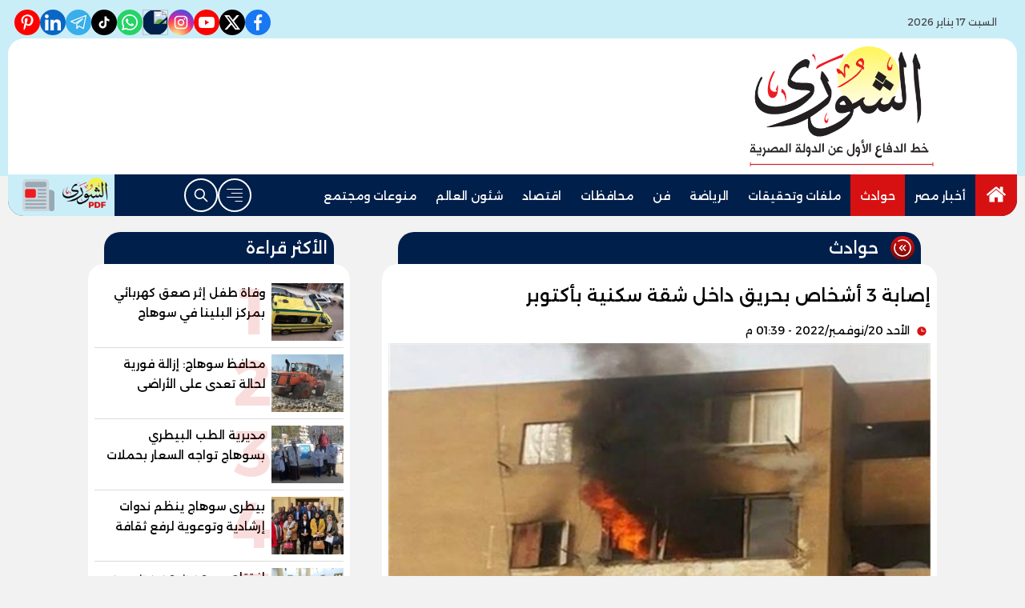

--- FILE ---
content_type: text/html; charset=utf-8
request_url: https://www.alshouranews.com/1974494/%d8%a5%d8%b5%d8%a7%d8%a8%d8%a9-3-%d8%a3%d8%b4%d8%ae%d8%a7%d8%b5-%d8%a8%d8%ad%d8%b1%d9%8a%d9%82-%d8%af%d8%a7%d8%ae%d9%84-%d8%b4%d9%82%d8%a9-%d8%b3%d9%83%d9%86%d9%8a%d8%a9-%d8%a8%d8%a3%d9%83%d8%aa%d9%88%d8%a8%d8%b1
body_size: 11050
content:

 <!DOCTYPE html>
<html dir="rtl" lang="ar-eg">
<!-- 
DEVELOPED BY SYNC 2023 - www.synceg.com
-->
<head><meta http-equiv="Content-Type" content="text/html; charset=utf-8" /><meta http-equiv="X-UA-Compatible" content="IE=edge" /><meta charset="UTF-8">
    

<title>إصابة 3 أشخاص بحريق داخل شقة سكنية بأكتوبر  | الشورى</title>
<meta name="description" content="تمكنت قوات الحماية المدنية بالجيزة من إخماد حريق اندلع داخل شقة سكنية وإصابة 3 أشخاص بمنطقة أكتوبر تلقىاللوا" />
<meta itemprop="image" content="http://www.alshouranews.com/UploadCache/libfiles/17/5/600x338o/130.jpg" />
<meta itemprop="name" content="إصابة 3 أشخاص بحريق داخل شقة سكنية بأكتوبر " />
<meta itemprop="description" content="تمكنت قوات الحماية المدنية بالجيزة من إخماد حريق اندلع داخل شقة سكنية وإصابة 3 أشخاص بمنطقة أكتوبر تلقىاللوا" />

<meta property="og:title" content="إصابة 3 أشخاص بحريق داخل شقة سكنية بأكتوبر  | الشورى" />
<meta property="og:type" content="article" />
<meta property="og:url" content="http://www.alshouranews.com/1974494" />
<meta property="og:image" content="http://www.alshouranews.com/UploadCache/libfiles/17/5/600x338o/130.jpg" />
<meta property="og:description" content="تمكنت قوات الحماية المدنية بالجيزة من إخماد حريق اندلع داخل شقة سكنية وإصابة 3 أشخاص بمنطقة أكتوبر تلقىاللوا" />


<meta property="article:section" content="حوادث" />
<meta property="article:published_time" content="2022-11-20T13:39:08Z" />
<meta property="article:modified_time" content="2022-11-20T13:39:08Z" />
<meta property="og:updated_time" content="2022-11-20T13:39:08Z" />

    <link rel="canonical" href="https://www.alshouranews.com/1974494" />

    <script type="application/ld+json">
{
  "@context": "https://schema.org",
  "@type": "NewsArticle",
  "mainEntityOfPage": {
    "@type": "WebPage",
    "@id": "http://www.alshouranews.com/1974494"
  },
  "headline": "إصابة 3 أشخاص بحريق داخل شقة سكنية بأكتوبر ",
  "description": "تمكنت قوات الحماية المدنية بالجيزة من إخماد حريق اندلع داخل شقة سكنية وإصابة 3 أشخاص بمنطقة أكتوبر تلقىاللوا",
  "image": "http://www.alshouranews.com/UploadCache/libfiles/17/5/600x338o/130.jpg",  
           
          "author": {
    "@type": "Organization",
    "name": "الشورى"
  },  
        
  "publisher": {
    "@type": "Organization",
    "name": "الشورى",
    "logo": {
      "@type": "ImageObject",
      "url": "http://www.alshouranews.com//themes/alshora/assets/images/logo.png"
    }
  },
  "datePublished": "2022-11-20T13:39:08Z",
  "dateModified": "2022-11-20T13:39:08Z"
}
</script>

  
    <meta name="viewport" content="width=device-width, initial-scale=1.0">
    <link rel="preconnect" href="https://www.google-analytics.com" crossorigin="">
    <link rel="preconnect" href="https://www.googletagmanager.com" crossorigin="">
    <link rel="preconnect" href="https://www.gstatic.com" crossorigin="">
    <link rel="preconnect" href="https://fonts.gstatic.com" crossorigin="">
    <link rel="preconnect" href="https://fonts.googleapis.com" crossorigin="">
    <link rel="preconnect" href="https://www.google.com" crossorigin="">
    <link rel="preconnect" href="https://www.facebook.com" crossorigin="">
    <link rel="preconnect" href="https://www.twitter.com" crossorigin="">
    <link rel="preconnect" href="https://www.youtube.com" crossorigin="">
 
    <link rel="preconnect" href="https://cdnjs.cloudflare.com" crossorigin="">
    
<link rel="preload stylesheet"
    href="https://fonts.googleapis.com/css2?family=Alexandria:wght@100..900&display=swap"
    as="style">
    <link rel="preload stylesheet" href="/themes/alshora/assets/css/main.css?r=2.1.5" as="style">
    <link rel="preload" href="/themes/alshora/assets/js/lazysizes.min.js" as="script">

 

    <link rel="apple-touch-icon" sizes="57x57" href="/apple-icon-57x57.png?r=1.1">
    <link rel="apple-touch-icon" sizes="60x60" href="/apple-icon-60x60.png?r=1.1">
    <link rel="apple-touch-icon" sizes="72x72" href="/apple-icon-72x72.png?r=1.1">
    <link rel="apple-touch-icon" sizes="76x76" href="/apple-icon-76x76.png?r=1.1">
    <link rel="apple-touch-icon" sizes="114x114" href="/apple-icon-114x114.png?r=1.1">
    <link rel="apple-touch-icon" sizes="120x120" href="/apple-icon-120x120.png?r=1.1">
    <link rel="apple-touch-icon" sizes="144x144" href="/apple-icon-144x144.png?r=1.1">
    <link rel="apple-touch-icon" sizes="152x152" href="/apple-icon-152x152.png?r=1.1">
    <link rel="apple-touch-icon" sizes="180x180" href="/apple-icon-180x180.png?r=1.1">
    <link rel="icon" type="image/png" sizes="192x192" href="/android-icon-192x192.png?r=1.1">
    <link rel="icon" type="image/png" sizes="32x32" href="/favicon-32x32.png?r=1.1">
    <link rel="icon" type="image/png" sizes="96x96" href="/favicon-96x96.png?r=1.1">
    <link rel="icon" type="image/png" sizes="16x16" href="/favicon-16x16.png?r=1.1">
    <link rel="manifest" href="/manifest.json">
    <meta name="msapplication-TileColor" content="#f3b433">
    <meta name="msapplication-TileImage" content="/ms-icon-144x144.png?r=1.1">
    <meta name="theme-color" content="#1650A3">
    <meta property="og:site_name" content="الشورى"/>
<meta property="fb:app_id" content="https://nabd.com/source/1453-7f6f3b/%D8%B5%D8%AD%D9%8A%D9%81%D8%A9+%D8%A7%D9%84%D8%B4%D9%88%D8%B1%D9%89"/>
    <meta name="twitter:card" content="summary_large_image">
<meta name="twitter:creator" content="@ ">
 

  
      
   <script type="text/javascript" src="/themes/alshora/assets/js/lazysizes.min.js" async></script>

   

 <link
  rel="stylesheet"
  href="https://cdn.jsdelivr.net/npm/swiper@11/swiper-bundle.min.css"
/>

<script   src="https://cdn.jsdelivr.net/npm/swiper@11/swiper-bundle.min.js"></script>
 

     <style>
         header .md .logo-plc a {
    height: 150px !important;
}
         @media (min-width: 1200px) {
    .container-xl, .container-lg, .container-md, .container-sm, .container {
        max-width: 1100px !important;
    }
}

         @media (min-width: 1100px) {
    header .md {
        flex-direction: row;
        justify-content: space-evenly;
    }

    header .md .content-area {
        min-width:728px;
    }
}
         span.close .icon {
             width: 24px;
             height:24px;
         }
         .nav-mobile a.btn{
             padding:0 !important;
         }

                  .nav-mobile a.btn .icon {
                      fill:#fff!important;
                      color:#fff!important;
                  }
         [data-pushbar-id] .nav{
             height: calc(100% - 250px) !important;
         }
         [data-pushbar-id] .title a {
             width: 100px;
         }
         [data-pushbar-direction=left]{
             width: 320px !important;
             padding:0 !important;
             background:#fff;
         }

           [data-pushbar-direction=left] .title .close{
             left: auto !important;
             right: 10px;
         }
         .breaking-swiper {
             background:var(--color-secondary) !important;
             margin-bottom:20px;
         }

         .breaking-swiper .cont {
             width: 100%;
         }
         .breaking-swiper .close .icon{
             color:#fff !important;
             fill:#fff !important;
         }
         iframe {
             margin-bottom:20px;
         }
         header.sticky .nav-wrap .logo-area a {
    width: auto !important;
} 
      
                       
                      
       .nav-item.active {
             background: var(--color-secondary);
         }
 .nav-item.active a {
            color:#fff !important;
        }


         header .nav-wrap .nav .nav-link {
 
    font-weight: 500;
    line-height: 42px;
}
         header{
             margin-bottom:10px;
         }
         .admin-mobile {
             justify-content:space-evenly;
         }
         .card:hover .img-cont img {
             transform:scale(1.1);
         }
         .paragraph-list > a  ,  .paragraph-list > a *  ,  .paragraph-list p > a  ,  .paragraph-list p > a *{
             color:red !important;
         }
         .paragraph-list p ,.paragraph-list p strong     .paragraph-list p *{
              font-weight: 300 !important;
              
         }
header .nav-wrap .content-area {
                display:none;
            }
.nav-mobile {
    display:flex;
    justify-content: space-between;
    align-items:center;
    min-width:100%;
    padding:0 10px;
}

.nav-mobile  a.btn {
        color: var(--color-secondary);
    height: 42px;
    width: 42px;
    display: flex;
    justify-content: center;
    align-items: center;
    border-radius: 50%;
    transition: all .35s ease;
}
         @media(min-width:992px){

                 header .md .logo-plc {
        display: flex;
    }
header .nav-wrap .content-area {
                 display:flex;
                 min-width:100%;
             }
                header .nav-wrap .nav-mobile {
                   display:none;
               }
         }
 
   .admin {
       text-align:center;
   }
   
          .ncol .card.li    {
              margin-bottom:0;

              padding-top: 8px;
              padding-bottom: 8px;


          }

           .topstory .topstory-main .swiper-slide-active .card-body {
               opacity:1;
             
           }
          .topstory .topstory-main .card-body{
              opacity:0;
              transition: all 0.3s ease;
              animation-delay:  3s;

              
          }
          .ncol .card.li .card-body h3 {
              height: 74px !important;
          }
         header .nav-wrap .nav .nav-item:hover .nav-link{
             background: var(--color-secondary);
         }
         [data-pushbar-id] .title{
                 background: var(--color-primary-light);
    border-radius: 20px;
         }
       
         .video-section .title a:before{
             display:none;
         }

         .box .title h2{
             font-weight:500 !important;
         }

         .article-heading, .h1 , h1 {
             font-weight:500 !important;
         }
       .box  .title h2 .icon {
            width: 28px;
    height: 28px;
         }

       .card:not(.bg):hover .card-body h3{
           color:var(--color-secondary);

       }
       header .md .logo-plc a {
           height:100px;
       }
      footer .nav li.c1128 , footer .nav li.c1127   {
          display: none;
      }
     </style>
     
    
    
</head>
<body class="rtl">
        

      


<header class="sticky-element">
    <div class="top">
        <div class="container">
            <div class="date-time">
                  <svg class="icon">
                            <use xlink:href="/themes/alshora/assets/images/icons.svg#calendar"></use>
                        </svg>
                        السبت 17 يناير 2026
            </div>
                 
 
           <div class="social">
                <a class="fb"  href="https://www.facebook.com/ShouraNews" target="_blank" rel="noreferrer noopener nofollow"
                    title="  تابع    علي فيسبوك">
                    <span class="sr-only">facebook</span>
                    <svg class="icon">
                        <use xlink:href="/themes/alshora/assets/images/icons.svg#facebook"></use>
                    </svg>


                </a>
                <a  class="x" href="https://twitter.com/ShouraNews" target="_blank" rel="noreferrer noopener nofollow"
                    title="تابع    علي تويتر"><span class="sr-only">twitter</span>
                    <svg class="icon">
                        <use xlink:href="/themes/alshora/assets/images/icons.svg?#twitter-x"></use>
                    </svg>
                </a>
                <a class="yt"   href="https://youtube.com/@shouranews?feature" target="_blank" rel="noreferrer noopener nofollow"
                    title="قناة    علي يوتيوب"><span class="sr-only">youtube</span>

                    <svg class="icon">
                        <use xlink:href="/themes/alshora/assets/images/icons.svg#youtube"></use>
                    </svg></a>
                <a  class="ig"  href="https://www.instagram.com/alshoura_news" target="_blank" rel="noreferrer noopener nofollow"
                    title="تابع    علي انستاجرام"><span class="sr-only">instagram</span>
                    <svg class="icon">
                        <use xlink:href="/themes/alshora/assets/images/icons.svg#instagram"></use>
                    </svg></a>
                      <a  class="nbd"  href="https://nabd.com/source/1453-7f6f3b/%D8%B5%D8%AD%D9%8A%D9%81%D8%A9+%D8%A7%D9%84%D8%B4%D9%88%D8%B1%D9%89 " style="padding:0" target="_blank" rel="noreferrer noopener nofollow"
                    title="nabd"><span class="sr-only"> nabd</span>
                          <img src="https://nabd.com/assets/img/og.jpg" style="border-radius:50%; width: 100%; height: 100%; " loading="lazy" />
                    </a>
                          <a class="wa" href="https://whatsapp.com/channel/0029Vap1z6R8Pgs8zGLnFz0T" target="_blank" rel="noreferrer noopener   nofollow" title="whatsapp  ">
                              <span class="sr-only">whatsapp</span>
                            <svg class="icon">
                        <use xlink:href="/themes/alshora/assets/images/icons.svg#whatsapp"></use>
                    </svg>
                            </a> 
               
               <a class="tt" href="https://www.tiktok.com/@alshoura_egypt" target="_blank" rel="noreferrer noopener   nofollow" title="tiktok  ">
                              <span class="sr-only">tiktok</span>
                            <svg class="icon">
                        <use xlink:href="/themes/alshora/assets/images/icons.svg#tiktok"></use>
                    </svg>
                            </a>   <a class="tg" href="https://t.me/ELSHOURAEgypt" target="_blank" rel="noreferrer noopener   nofollow" title="telegram  ">
                              <span class="sr-only">telegram</span>
                            <svg class="icon">
                        <use xlink:href="/themes/alshora/assets/images/icons.svg#telegram"></use>
                    </svg>
                            </a>
               
               <a class="in" href="https://www.linkedin.com/in/%D8%AC%D8%B1%D9%8A%D8%AF%D8%A9-%D8%A7%D9%84%D8%B4%D9%88%D8%B1%D9%89-elshoura-news-7729742a6/" target="_blank" 
                                rel="noreferrer noopener   nofollow" title="linkedin  ">
                              <span class="sr-only">linkedin</span>
                            <svg class="icon">
                        <use xlink:href="/themes/alshora/assets/images/icons.svg#linkedin"></use>
                    </svg>
                            </a>     
               <a class="yt" href="https://www.pinterest.com/shouranews/" target="_blank" 
                                rel="noreferrer noopener   nofollow" title="pinterest  ">
                              <span class="sr-only">pinterest</span>
                          
 <svg xmlns="http://www.w3.org/2000/svg" width="384" height="512" viewBox="0 0 384 512">
	<path fill="currentColor" d="M204 6.5C101.4 6.5 0 74.9 0 185.6C0 256 39.6 296 63.6 296c9.9 0 15.6-27.6 15.6-35.4c0-9.3-23.7-29.1-23.7-67.8c0-80.4 61.2-137.4 140.4-137.4c68.1 0 118.5 38.7 118.5 109.8c0 53.1-21.3 152.7-90.3 152.7c-24.9 0-46.2-18-46.2-43.8c0-37.8 26.4-74.4 26.4-113.4c0-66.2-93.9-54.2-93.9 25.8c0 16.8 2.1 35.4 9.6 50.7c-13.8 59.4-42 147.9-42 209.1c0 18.9 2.7 37.5 4.5 56.4c3.4 3.8 1.7 3.4 6.9 1.5c50.4-69 48.6-82.5 71.4-172.8c12.3 23.4 44.1 36 69.3 36c106.2 0 153.9-103.5 153.9-196.8C384 71.3 298.2 6.5 204 6.5" />
</svg>
                            </a>
             
            </div>
        </div>
    </div>
<div class="container">
    <div class="md">

        
            
			
			
             <div class="logo-plc">
                      
                <a href="/" title="الشورى">
                    <img src="/themes/alshora/assets/images/logo-2.png" width="173" height="60" alt="الشورى">
                </a>
 

               
            </div>
            	<div class="content-area">
                       
                    </div>
        </div>
    </div>
    <div class="nav-cont">
    <div class="container">
        <div class="nav-wrap">
                <div class="nav-mobile"> <a href="#" class="btn btn-outline" title="menu" rel="noopener nofollo" data-pushbar-target="right">
                        <span class="sr-only"></span>
                      <svg class="icon">
                            <use xlink:href="/themes/alshora/assets/images/icons.svg#right-align"></use>
                        </svg>

                    </a>
            <div class="logo-area">
                <a href="/" title="الشورى">
                    <img src="/themes/alshora/assets/images/logo-2.png" width="173" height="60" alt="الشورى">
                </a>
            </div>

              
                       <a href="#" class="btn btn-outline btn-search" title="search" rel="noopener nofollo"><span class="sr-only"></span>
                             <svg class="icon">
               <use xlink:href="/themes/alshora/assets/images/icons.svg#search2" ></use>
                        </svg>
                           </a>
                </div>
            <div class="content-area">
            
                  

        
            <ul class="nav ">
                <li class="nav-item c0 active" >
                            <a class="nav-link" href="/">
                                  <svg class="icon" style="width: 28px;
    height: 24px;
    color: #fff;
    fill: #fff;
    margin-top: 7px;">
               <use xlink:href="/themes/alshora/assets/images/icons.svg#home" ></use>
                        </svg>
                            </a>
                        </li>
                  
                        <li class="nav-item  c105" >
                            <a class="nav-link" href="/category/105">أخبار مصر</a>
                        </li>

                  



                   
                        
                        <li class="nav-item  c107" >
                            <a class="nav-link" href="/category/107">حوادث</a>
                        </li>

                  



                   
                        
                        <li class="nav-item  c108" >
                            <a class="nav-link" href="/category/108">ملفات وتحقيقات</a>
                        </li>

                  



                   
                        
                        <li class="nav-item  c111" >
                            <a class="nav-link" href="/category/111">الرياضة</a>
                        </li>

                  



                   
                        
                        <li class="nav-item  c112" >
                            <a class="nav-link" href="/category/112">فن</a>
                        </li>

                  



                   
                        
                        <li class="nav-item  c109" >
                            <a class="nav-link" href="/category/109">محافظات</a>
                        </li>

                  



                   
                        
                        <li class="nav-item  c110" >
                            <a class="nav-link" href="/category/110">اقتصاد</a>
                        </li>

                  



                   
                        
                        <li class="nav-item  c115" >
                            <a class="nav-link" href="/category/115">شئون العالم</a>
                        </li>

                  



                   
                        
                        <li class="nav-item  c122" >
                            <a class="nav-link" href="/category/122">منوعات ومجتمع</a>
                        </li>

                  



                   
                        


                </ul>
           
                <!--<Nav>-->
                <div class="btns">
                    <a href="#" class="btn btn-outline" title="menu" rel="noopener nofollo" data-pushbar-target="right">
                        <span class="sr-only"></span>
                     <svg class="icon">
                            <use xlink:href="/themes/alshora/assets/images/icons.svg#right-align"></use>
                        </svg>

                    </a>
                    <a href="#" class="btn btn-outline btn-search" title="search" rel="noopener nofollo"><span class="sr-only"></span>
                             <svg class="icon">
                            <use xlink:href="/themes/alshora/assets/images/icons.svg#search2" ></use>
                        </svg>
                           </a>



                </div>
                	<a class="btn-pdf" href="#" title="الشوري  PDF " rel="noopener nofollo" data-pushbar-target="left">
						<img src="/themes/alshora/assets/images/logo-pdf.png?r=1" alt=" الشوري  PDF">
	
						<svg class="icon">
							<use xlink:href="/themes/alshora/assets/images/icons.svg?#twemoji--newspaper" />
						</svg>
					</a>
                <!--<Social_follow>-->
            </div>
        </div>
    </div>
        </div>
</header>


		


 
 
 
 
<div class="container">

          


<div class="searchInline" id="searchInline" >
    <form id="search-form" action="/search/term" autocomplete="off">
        <label for="search"> البحث</label>
        <input type="search" id="search" name="w" value="" aria-label="search" placeholder="  إكتب كلمة البحث هنا" />
        <div class="btns">
            <button type="submit" class="btn btn-primary" aria-label="search"> <svg class="icon">
                    <use xlink:href="/themes/alshora/assets/images/icons.svg#magnifying-glass"></use>
                </svg> </button>
            <button type="button" class="btn cls btn-primary" aria-label="close search" onclick="openSearch()"> <svg
                    class="icon">
                    <use xlink:href="/themes/alshora/assets/images/icons.svg#cancel"></use>
                </svg></button>
        </div>
    </form>

</div>



 </div>
 
<div class="container">
    <div class="sponser-cont">
        <div class="stick stickRight sticky-element">
            <div class="sponser">
              
               
        </div>
        </div>
        <div class="stick stickLeft sticky-element">
            <div class="sponser">
                 
            </div>
        </div>
    </div>


      
</div>

 


    
   
  


   


    
     


  


   
   
    



 
<link rel="preload image" href="/UploadCache/libfiles/17/5/600x338o/130.jpg" as="image">
 

 <style>
   .paragraph-list figcaption {
       font-size:11px;
       text-align:center;
       background:#f2f2f2;
   }

 
 </style>
<main>
    <div id="fb-root"></div>



    <div class="container">




 

        <div class="row">


            <div class="col-xl-8 ">
                    

                <div class="box news-post post">

                    <div class="title">
                        <a href="https://www.alshouranews.com/category/107">

                              <span class="icon-cont">
				<svg class="icon">
					<use xlink:href="/themes/alshora/assets/images/icons.svg?#solar--round-double-alt-arrow-left-broken"></use>
				</svg>
			</span>
                            <h2>
حوادث
                            </h2>
                        </a>
                    </div>
                    <article class="cont">
                          


                        


                        

              
                                        <h1 class="article-heading"> 

                                            إصابة 3 أشخاص بحريق داخل شقة سكنية بأكتوبر 
            
                                        </h1>
                        
                                
                                <div class="writer" rel="author">

                                    
                                </div>
                                


                                            <time class="article-prublish-time">
                                    <svg class="icon">
                                        <use xlink:href="/themes/alshora/assets/images/icons.svg#clock-fill"></use>
                                    </svg>
 
                                    الأحد 20/نوفمبر/2022 - 01:39 م
                                    <span style="display: none">11/20/2022 1:39:08 PM </span>

                                </time>

                       

                        
                        <figure class="img-cont">
                            <img class="lazyload"
                                src="/themes/alshora/assets/images/no.jpg"
                              
                                data-src="/UploadCache/libfiles/17/5/800x450o/130.jpg"

                                alt="الشورى" />
                            <figcaption class="brief">
                                
                            </figcaption>
                        </figure>
                        




                        <div class="post-info">
                        



                            <div class="share-top">
                                
 
 


<div class="post-share social">
                        <button type="button" class="mobile-native btn btn-icon  share-native" aria-label="mobile native share-native">
                                <svg class="icon">
                                    <use xlink:href="/themes/alshora/assets/images/icons.svg#share" />
                                </svg>
                                    <span class="sr-only"> شارك</span>
                                 


                            </button>

                       <a class="fb fbshare" target="_blank" href="https://facebook.com" rel="noreferrer noopener nofollow" title="facebook share">
                                <svg class="icon">
                                    <use xlink:href="/themes/alshora/assets/images/icons.svg#facebook" />
                                </svg>
                            </a>
                            <a class="x twshare"
                               rel="noreferrer noopener nofollow"href="https://x.com"  title="twitter share" target="_blank">
                                <svg class="icon">
                                    <use xlink:href="/themes/alshora/assets/images/icons.svg#twitter-x" />
                                </svg>
                            </a>

                            <a class="wa whatsapp"
                               rel="noreferrer noopener nofollow"  href="https://whatsapp.com" title="whatsapp share">
                                <svg class="icon">
                                    <use xlink:href="/themes/alshora/assets/images/icons.svg#whatsapp" />
                                </svg>
                            </a>  
    <a class="tg telegram"
                               rel="noreferrer noopener nofollow"  href="https://telegram.com" title="viber share">
                                <svg class="icon">
                                    <use xlink:href="/themes/alshora/assets/images/icons.svg#telegram" />
                                </svg>
                            </a>
                      <a class="url" href="javascript:void(0)" onclick="copyurl()" rel="noreferrer noopener nofollow" title="whatsapp">
        <svg class="icon">
            <use xlink:href="/themes/alshora/assets/images/icons.svg#url" />
        </svg>
    </a>
                        

                
                     
                 </div>
                            </div>
                        </div>


                        
                        



                        






                        <div class="paragraph-list">


                            <p><strong><span><span><span><span dir="RTL" lang="AR-SA">تمكنت قوات الحماية المدنية بالجيزة، من إخماد حريق اندلع داخل شقة سكنية وإصابة 3 أشخاص بمنطقة أكتوبر، تلقىاللواء هشام أبو النصر - مساعد وزير الداخلية لقطاع أمن الجيزة إخطارا بالواقعة وتتحرر&nbsp; محضر بالواقعة وتولت النيابة العامة التحقيقات</span>.</span></span></span></strong></p><p><strong><span><span><span><span dir="RTL" lang="AR-SA">تلقت غرفة عمليات الحماية المدنية بالجيزة إخطارًا من شرطة النجدة يفيد تصاعد أدخنة كثيفة يتبعها ألسنة اللهب من داخل شقة سكنية في منطقة كرداسة، ودفع اللواء جابر بهاء - مدير الحماية المدنية بالجيزة بقوات الدفاع المدني مدعومين بـ2 سيارات إطفاء بقيادة نائبه اللواء علاء خلوصي</span>.</span></span></span></strong></p><p><strong><span><span><span><span dir="RTL" lang="AR-SA">وتبين بإجراء التحريات، أن الحريق وقع داخل شقة سكنية بمنطقة هرم سيتي خلف مدينه الانتاج الإعلامي حدائق اكتوبر ، واسفر الحريق عن اصابة 3 أشخاص وتم نقلهم الي مستشفى زايد وفرضت القوات كردونًا أمنيًا بمحيط الحريق لمنع امتداد النيران إلى باقي العقارات المجاورات، وحاصروا مصدر النيران، وتمكنوا من السيطرة على الحريق دون إصابات، تم تحرير محضر بالواقعة وتولت النيابة التحقيقات</span>. &nbsp;</span></span></span></strong></p>







                            
                        </div>


                       
                            







                        <div class="share-btm">
                            
 
 


<div class="post-share social">
                        <button type="button" class="mobile-native btn btn-icon  share-native" aria-label="mobile native share-native">
                                <svg class="icon">
                                    <use xlink:href="/themes/alshora/assets/images/icons.svg#share" />
                                </svg>
                                    <span class="sr-only"> شارك</span>
                                 


                            </button>

                       <a class="fb fbshare" target="_blank" href="https://facebook.com" rel="noreferrer noopener nofollow" title="facebook share">
                                <svg class="icon">
                                    <use xlink:href="/themes/alshora/assets/images/icons.svg#facebook" />
                                </svg>
                            </a>
                            <a class="x twshare"
                               rel="noreferrer noopener nofollow"href="https://x.com"  title="twitter share" target="_blank">
                                <svg class="icon">
                                    <use xlink:href="/themes/alshora/assets/images/icons.svg#twitter-x" />
                                </svg>
                            </a>

                            <a class="wa whatsapp"
                               rel="noreferrer noopener nofollow"  href="https://whatsapp.com" title="whatsapp share">
                                <svg class="icon">
                                    <use xlink:href="/themes/alshora/assets/images/icons.svg#whatsapp" />
                                </svg>
                            </a>  
    <a class="tg telegram"
                               rel="noreferrer noopener nofollow"  href="https://telegram.com" title="viber share">
                                <svg class="icon">
                                    <use xlink:href="/themes/alshora/assets/images/icons.svg#telegram" />
                                </svg>
                            </a>
                      <a class="url" href="javascript:void(0)" onclick="copyurl()" rel="noreferrer noopener nofollow" title="whatsapp">
        <svg class="icon">
            <use xlink:href="/themes/alshora/assets/images/icons.svg#url" />
        </svg>
    </a>
                        

                
                     
                 </div>
                        </div>

                       



                        
                            <ul class="keywords">
                                
                                <li><a class="btn btn-outline-primary" href="/keyword/180">الداخلية</a> </li>
                                
                                <li><a class="btn btn-outline-primary" href="/keyword/208">الجيزة</a> </li>
                                
                                <li><a class="btn btn-outline-primary" href="/keyword/316">شرطة</a> </li>
                                
                                <li><a class="btn btn-outline-primary" href="/keyword/368">حريق</a> </li>
                                
                                <li><a class="btn btn-outline-primary" href="/keyword/1100">النيابة</a> </li>
                                
                                <li><a class="btn btn-outline-primary" href="/keyword/1312">الحماية المدنية</a> </li>
                                
                                <li><a class="btn btn-outline-primary" href="/keyword/1372">العقارات</a> </li>
                                
                            </ul>
                        


                    </article>

                                            
                </div> <!--- // news-post block --->

                
                



 

                


                

              
            </div>

            <aside class="col-xl-4">
               
 




<section class="box colTopRead  ">


    <div class="title">
        <a href="/" title="">
             <h2> 
                            الأكثر قراءة</h2> 
      </a>
    </div>
            
        
                  
                  <div class="cont">
 
                      <div class="row">
                           
                                  <div class="col-xl-12  col-md-6">
                                          <div class="card   li  ">
                        <a href="/2005971">
                           <div class="img-cont">
                                  
                              <img class="lazyload" src="/themes/alshora/assets/images/no.jpg" data-src="/UploadCache/libfiles/21/5/600x338o/204.jpg" alt="" />
                           </div>
                      
                              <div class="card-body">
                        <div class="icon-cont">1</div>
                                 <h3>   وفاة طفل إثر صعق كهربائي بمركز البلينا في سوهاج 
                                 </h3>
                              </div>
                     
                        </a>
                     </div>

                                      </div>
                          
                                  <div class="col-xl-12  col-md-6">
                                          <div class="card   li  ">
                        <a href="/2005972">
                           <div class="img-cont">
                                  
                              <img class="lazyload" src="/themes/alshora/assets/images/no.jpg" data-src="/UploadCache/libfiles/21/5/600x338o/205.jpg" alt="" />
                           </div>
                      
                              <div class="card-body">
                        <div class="icon-cont">2</div>
                                 <h3>   محافظ سوهاج: إزالة فورية لحالة تعدى على الأراضى الزراعية بقرية نيده 
                                 </h3>
                              </div>
                     
                        </a>
                     </div>

                                      </div>
                          
                                  <div class="col-xl-12  col-md-6">
                                          <div class="card   li  ">
                        <a href="/2005978">
                           <div class="img-cont">
                                  
                              <img class="lazyload" src="/themes/alshora/assets/images/no.jpg" data-src="/UploadCache/libfiles/21/5/600x338o/218.jpg" alt="" />
                           </div>
                      
                              <div class="card-body">
                        <div class="icon-cont">3</div>
                                 <h3>   مديرية الطب البيطري بسوهاج تواجه السعار بحملات تحصين شاملة لكلاب الشوارع 
                                 </h3>
                              </div>
                     
                        </a>
                     </div>

                                      </div>
                          
                                  <div class="col-xl-12  col-md-6">
                                          <div class="card   li  ">
                        <a href="/2005979">
                           <div class="img-cont">
                                  
                              <img class="lazyload" src="/themes/alshora/assets/images/no.jpg" data-src="/UploadCache/libfiles/21/5/600x338o/223.jpg" alt="" />
                           </div>
                      
                              <div class="card-body">
                        <div class="icon-cont">4</div>
                                 <h3>   بيطرى سوهاج ينظم ندوات إرشادية وتوعوية لرفع ثقافة المواطنين 
                                 </h3>
                              </div>
                     
                        </a>
                     </div>

                                      </div>
                          
                                  <div class="col-xl-12  col-md-6">
                                          <div class="card   li  ">
                        <a href="/2005977">
                           <div class="img-cont">
                                  
                              <img class="lazyload" src="/themes/alshora/assets/images/no.jpg" data-src="/UploadCache/libfiles/21/5/600x338o/213.jpg" alt="" />
                           </div>
                      
                              <div class="card-body">
                        <div class="icon-cont">5</div>
                                 <h3>   افتتاح مسجدين جديدين بعد الإحلال والتجديد بسوهاج 
                                 </h3>
                              </div>
                     
                        </a>
                     </div>

                                      </div>
                             
                         
                      </div> 
                     
                     
                  </div>
                  </section>
                  
                  
                  
                
   







   
               
       

               

     

 


    



         











 
   



 



            </aside>






        </div>
    </div>
</main>

<script type="text/javascript">
    var url = "http://www.alshouranews.com/1974494";
    var title = "إصابة 3 أشخاص بحريق داخل شقة سكنية بأكتوبر ";
    var desc = '';
</script>


 
 
 <div id="snackbar">
  
       <svg class="icon">
                                    <use xlink:href="/themes/alshora/assets/images/icons.svg#verified" />
                                </svg>
   تم نسخ الرابط

</div>

<style>
    #snackbar {
  visibility: hidden;
  min-width: 250px;
  margin-left: -125px;
  background-color: forestgreen;
  color: #fff;
  text-align: center;
  border-radius: 2px;
  padding: 16px;
  position: fixed;
  z-index: 1;
  left: 50%;
    top: 60px;
  font-size: 17px;
  border-radius:10px;
  fill : #fff;
}

#snackbar.show {
  visibility: visible;
  -webkit-animation: fadein 0.5s, fadeout 0.5s 2.5s;
  animation: fadein 0.5s, fadeout 0.5s 2.5s;
}

@-webkit-keyframes fadein {
  from {top: 0; opacity: 0;} 
  to {top: 60px; opacity: 1;}
}

@keyframes fadein {
  from {top: 0; opacity: 0;}
  to {top: 60px; opacity: 1;}
}

@-webkit-keyframes fadeout {
  from {top: 60px; opacity: 1;} 
  to {top: 0; opacity: 0;}
}

@keyframes fadeout {
  from {top: 60px; opacity: 1;}
  to {top: 0; opacity: 0;}
}

</style>
<script>


    async function copyurl() {

        var urlBtn = document.querySelectorAll('.url');
        var x = document.getElementById("snackbar");
        try {
            await navigator.clipboard.writeText(window.location.href);
            for (var i = 0; i < urlBtn.length; i++) {
                urlBtn[i].style.backgroundColor = "green";
            }
          
            x.className = "show";
            setTimeout(function () { x.className = x.className.replace("show", ""); }, 3000);

            console.log('Content copied to clipboard');
            /* Resolved - text copied to clipboard successfully */
        } catch (err) {
            console.error('Failed to copy: ', err);
            /* Rejected - text failed to copy to the clipboard */
        }
    }
    document.addEventListener('DOMContentLoaded', function () {


        



        var urls = document.querySelectorAll('.paragraph-list a');

        for (var i = 0; i < urls.length; i++) {

            urls[i].setAttribute('target', '_blank');
        }

    });
</script>

<script>


    var fbBtn = document.getElementsByClassName("fbshare");
    var twBtn = document.getElementsByClassName("twshare");
    var waBtn = document.getElementsByClassName("whatsapp");
    var tgBtn = document.getElementsByClassName("telegram");
    var vibBtn = document.getElementsByClassName("viber");
    var mailBtn = document.getElementsByClassName("mail");

    for (var i = 0; i < fbBtn.length; i++) {
        fbBtn[i].href = "https://www.facebook.com/sharer/sharer.php?u=" + url;
    }

    for (var i = 0; i < twBtn.length; i++) {
        twBtn[i].href = 'https://twitter.com/intent/tweet?text=' + title + url;
    }

    for (var i = 0; i < waBtn.length; i++) {
        waBtn[i].href = "whatsapp://send?text=" + title + " " + url;
    }

    for (var i = 0; i < tgBtn.length; i++) {
        tgBtn[i].href = "https://telegram.me/share/url?url=" + url + "&text=" + title;
    }

    for (var i = 0; i < vibBtn.length; i++) {
        vibBtn[i].href = "viber://forward?text=" + title + " " + url;
    }

    for (var i = 0; i < mailBtn.length; i++) {
        mailBtn[i].href = 'mailto:?body=' + encodeURIComponent(url) + '%0A%0A' + encodeURIComponent(desc) +
            '&subject=' + encodeURIComponent(title) + '';
    }

    var NativeShareBtn = document.getElementsByClassName("share-native");
    for (var i = 0; i < NativeShareBtn.length; i++) {
        NativeShareBtn[i].addEventListener('click', function () {

            if (typeof navigator.share === 'undefined') {
                log("No share API available!");
            } else {
                navigator.share({
                    title: '' + title + '',
                    url: '' + url + '',
                    text: '' + desc + ''
                })

                    .then(function () {
                        log("Share success!");
                    })
                    .catch(function () {
                        log("Share failure!");
                    });
            }
        });



    }
</script>

<script type="text/javascript">
    replaceOembeds();

    function replaceOembeds() {
        var allEmbeds = document.getElementsByTagName("OEMBED");

        while (allEmbeds.length != 0) {
            replaceOembedWithHtml(allEmbeds[0], extractLinkFromOembed(allEmbeds[0]));
            allEmbeds = document.getElementsByTagName("OEMBED");
        }

        runYoutubeLazyLoad();


    }



    function replaceOembedWithHtml(element, sourceData) {
        if (sourceData.source.toLowerCase() === "youtube") {
            var html = '<div class="yt-embed"><div class="embed-wrap">' +
                '<div class="embed-container">' +
                '<div class="youtube" data-embed="' + sourceData.id + '">' +
                '<div class="play-button"> ' +
                '<svg class="icon"><use xlink:href="/themes/alshora/assets/images/icons.svg#youtube"></use></svg>' +
                '</div>' +
                '</div></div></div></div>';

            replaceElementWithHtml(element, html);
        } else if (sourceData.source.toLowerCase() === "instagram") {
            var html = '<div class="instagram-embed"><iframe class="lazyload" width="320" height="440" data-src="https://instagram.com/p/' + sourceData.id + '/embed" frameborder="0"></iframe></div>';

            replaceElementWithHtml(element, html);
        } else if (sourceData.source.toLowerCase() === "twitter") {
            var html = '<div class="tw-embed"><iframe border=0 frameborder=0 height=250 width=550 src="https://twitframe.com/show?url=' + encodeURI(sourceData.url) + '"></iframe></div>';
            replaceElementWithHtml(element, html);
        } else if (sourceData.source.toLowerCase() === "facebook") {
            
            loadfbApi();

            var html = '<div class="fb-embed"><div class="fb-video" data-href="' + sourceData.url + '" data-width="500" data-allowfullscreen="true" data-autoplay="true" data-show-captions="true"></div></div>'
            replaceElementWithHtml(element, html);
        } else {
            replaceElementWithHtml(element, "");
        }

    }

    function extractLinkFromOembed(element) {
        return getUrlSource(element.getAttribute("url"));
    }

    function getUrlSource(url) {
        var ytRegex = /http(?:s?):\/\/(?:www\.)?youtu(?:be\.com\/watch\?v=|\.be\/)([\w\-\_]*)(&(amp;)?‌​[\w\?‌​=]*)?/;
        var instaRegex = /(https?:\/\/www\.)?instagram\.com(\/p\/(\w+)\/?)/;
        var twitterRegex = /twitter\.com\/.*\/status(?:es)?\/([^\/\?]+)/;
        var fbRegex = /^https?:\/\/www\.facebook\.com.*\/(video(s)?|watch|story|posts)(\.php?|\/).+$/;

        if (ytRegex.test(url)) {
            return {
                source: "Youtube",
                url: url,
                id: ytRegex.exec(url)[1]
            };
        }

        if (instaRegex.test(url)) {
            return {
                source: "Instagram",
                url: url,
                id: instaRegex.exec(url)[3]
            };
        }

        if (twitterRegex.test(url)) {
            return {
                source: "Twitter",
                url: url,
                id: twitterRegex.exec(url)[1]
            };
        }

        if (fbRegex.test(url)) {
            return {
                source: "Facebook",
                url: url,
                id: fbRegex.exec(url)[1]
            };
          
        }

        return {
            source: "Unknown",
            url: url,
            id: ""
        };
    }

    function replaceElementWithHtml(element, html) {
        var str = html;
        var Obj = element; //any element to be fully replaced
        if (Obj.outerHTML) { //if outerHTML is supported
            Obj.outerHTML = str; ///it's simple replacement of whole element with contents of str var
        } else { //if outerHTML is not supported, there is a weird but crossbrowsered trick
            var tmpObj = document.createElement("div");
            tmpObj.innerHTML = '<!--THIS DATA SHOULD BE REPLACED-->';
            ObjParent = Obj.parentNode; //Okey, element should be parented
            ObjParent.replaceChild(tmpObj, Obj); //here we placing our temporary data instead of our target, so we can find it then and replace it into whatever we want to replace to
            ObjParent.innerHTML = ObjParent.innerHTML.replace('<div><!--THIS DATA SHOULD BE REPLACED--></div>', str);
        }
    }
    function loadfbApi() {
        var js = document.createElement('script');
        js.src =
            'https://connect.facebook.net/en_US/sdk.js#xfbml=1&version=v3.2';
        document.body.appendChild(js);
    }
    function runYoutubeLazyLoad() {
        /// youtube lazyload
        var youtube = document.querySelectorAll(".youtube");

        for (var i = 0; i < youtube.length; i++) {

            var source = "https://img.youtube.com/vi/" + youtube[i].dataset.embed +
                "/0.jpg";

            var image = new Image();
            image.src = "/themes/alshora/assets/images/no.jpg";
            image.classList.add('lazyload');
            image.setAttribute("data-src", source);
            image.setAttribute("alt", "youtube");
            image.addEventListener("load", function () {
                youtube[i].appendChild(image);
            }(i));

            youtube[i].addEventListener("click", function () {

                var iframe = document.createElement("iframe");

                iframe.setAttribute("frameborder", "0");
                iframe.setAttribute("allowfullscreen", "");
                iframe.setAttribute("src", "https://www.youtube.com/embed/" + this.dataset
                    .embed + "?rel=0&showinfo=0&autoplay=1");

                this.innerHTML = "";
                this.appendChild(iframe);
            });
        };
    }
</script>
 







 
    
   
     




 
        

 <footer>
     <div class="container">
           
    
         <div class="top">
               <div class="container" style="    display: inherit;
    flex-direction: inherit;
    gap: 20px;
    justify-content: inherit;
    align-items: inherit;">
                      <div class="logo-area">
                <a href="/" class="logo" title="sitename"><img   src="/themes/alshora/assets/images/logo-2.png" alt="الشورى"
                        width="218" height="40" loading="lazy"></a>

                           </div>
                       
                              
           
 
           <div class="social">
                <a class="fb"  href="https://www.facebook.com/ShouraNews" target="_blank" rel="noreferrer noopener nofollow"
                    title="  تابع    علي فيسبوك">
                    <span class="sr-only">facebook</span>
                    <svg class="icon">
                        <use xlink:href="/themes/alshora/assets/images/icons.svg#facebook"></use>
                    </svg>


                </a>
                <a  class="x" href="https://twitter.com/ShouraNews" target="_blank" rel="noreferrer noopener nofollow"
                    title="تابع    علي تويتر"><span class="sr-only">twitter</span>
                    <svg class="icon">
                        <use xlink:href="/themes/alshora/assets/images/icons.svg?#twitter-x"></use>
                    </svg>
                </a>
                <a class="yt"   href="https://youtube.com/@shouranews?feature" target="_blank" rel="noreferrer noopener nofollow"
                    title="قناة    علي يوتيوب"><span class="sr-only">youtube</span>

                    <svg class="icon">
                        <use xlink:href="/themes/alshora/assets/images/icons.svg#youtube"></use>
                    </svg></a>
                <a  class="ig"  href="https://www.instagram.com/alshoura_news" target="_blank" rel="noreferrer noopener nofollow"
                    title="تابع    علي انستاجرام"><span class="sr-only">instagram</span>
                    <svg class="icon">
                        <use xlink:href="/themes/alshora/assets/images/icons.svg#instagram"></use>
                    </svg></a>
                      <a  class="nbd"  href="https://nabd.com/source/1453-7f6f3b/%D8%B5%D8%AD%D9%8A%D9%81%D8%A9+%D8%A7%D9%84%D8%B4%D9%88%D8%B1%D9%89 " style="padding:0" target="_blank" rel="noreferrer noopener nofollow"
                    title="nabd"><span class="sr-only"> nabd</span>
                          <img src="https://nabd.com/assets/img/og.jpg" style="border-radius:50%; width: 100%; height: 100%; " loading="lazy" />
                    </a>
                          <a class="wa" href="https://whatsapp.com/channel/0029Vap1z6R8Pgs8zGLnFz0T" target="_blank" rel="noreferrer noopener   nofollow" title="whatsapp  ">
                              <span class="sr-only">whatsapp</span>
                            <svg class="icon">
                        <use xlink:href="/themes/alshora/assets/images/icons.svg#whatsapp"></use>
                    </svg>
                            </a> 
               
               <a class="tt" href="https://www.tiktok.com/@alshoura_egypt" target="_blank" rel="noreferrer noopener   nofollow" title="tiktok  ">
                              <span class="sr-only">tiktok</span>
                            <svg class="icon">
                        <use xlink:href="/themes/alshora/assets/images/icons.svg#tiktok"></use>
                    </svg>
                            </a>   <a class="tg" href="https://t.me/ELSHOURAEgypt" target="_blank" rel="noreferrer noopener   nofollow" title="telegram  ">
                              <span class="sr-only">telegram</span>
                            <svg class="icon">
                        <use xlink:href="/themes/alshora/assets/images/icons.svg#telegram"></use>
                    </svg>
                            </a>
               
               <a class="in" href="https://www.linkedin.com/in/%D8%AC%D8%B1%D9%8A%D8%AF%D8%A9-%D8%A7%D9%84%D8%B4%D9%88%D8%B1%D9%89-elshoura-news-7729742a6/" target="_blank" 
                                rel="noreferrer noopener   nofollow" title="linkedin  ">
                              <span class="sr-only">linkedin</span>
                            <svg class="icon">
                        <use xlink:href="/themes/alshora/assets/images/icons.svg#linkedin"></use>
                    </svg>
                            </a>     
               <a class="yt" href="https://www.pinterest.com/shouranews/" target="_blank" 
                                rel="noreferrer noopener   nofollow" title="pinterest  ">
                              <span class="sr-only">pinterest</span>
                          
 <svg xmlns="http://www.w3.org/2000/svg" width="384" height="512" viewBox="0 0 384 512">
	<path fill="currentColor" d="M204 6.5C101.4 6.5 0 74.9 0 185.6C0 256 39.6 296 63.6 296c9.9 0 15.6-27.6 15.6-35.4c0-9.3-23.7-29.1-23.7-67.8c0-80.4 61.2-137.4 140.4-137.4c68.1 0 118.5 38.7 118.5 109.8c0 53.1-21.3 152.7-90.3 152.7c-24.9 0-46.2-18-46.2-43.8c0-37.8 26.4-74.4 26.4-113.4c0-66.2-93.9-54.2-93.9 25.8c0 16.8 2.1 35.4 9.6 50.7c-13.8 59.4-42 147.9-42 209.1c0 18.9 2.7 37.5 4.5 56.4c3.4 3.8 1.7 3.4 6.9 1.5c50.4-69 48.6-82.5 71.4-172.8c12.3 23.4 44.1 36 69.3 36c106.2 0 153.9-103.5 153.9-196.8C384 71.3 298.2 6.5 204 6.5" />
</svg>
                            </a>
             
            </div>
                     
           
         </div>
         </div>

           <div class="container">
            

        
            <ul class="nav ">
                <li class="nav-item">
                            <a class="nav-link" href="/">
                                الرئيسية
                            </a>
                        </li>
                  
                        <li class="nav-item  c105">
                            <a class="nav-link" href="/category/105">أخبار مصر</a>
                        </li>
                   
                        
                        <li class="nav-item  c107">
                            <a class="nav-link" href="/category/107">حوادث</a>
                        </li>
                   
                        
                        <li class="nav-item  c108">
                            <a class="nav-link" href="/category/108">ملفات وتحقيقات</a>
                        </li>
                   
                        
                        <li class="nav-item  c111">
                            <a class="nav-link" href="/category/111">الرياضة</a>
                        </li>
                   
                        
                        <li class="nav-item  c112">
                            <a class="nav-link" href="/category/112">فن</a>
                        </li>
                   
                        
                        <li class="nav-item  c109">
                            <a class="nav-link" href="/category/109">محافظات</a>
                        </li>
                   
                        
                        <li class="nav-item  c110">
                            <a class="nav-link" href="/category/110">اقتصاد</a>
                        </li>
                   
                        
                        <li class="nav-item  c115">
                            <a class="nav-link" href="/category/115">شئون العالم</a>
                        </li>
                   
                        
                        <li class="nav-item  c122">
                            <a class="nav-link" href="/category/122">منوعات ومجتمع</a>
                        </li>
                   
                        
                        <li class="nav-item  c116">
                            <a class="nav-link" href="/category/116">فيديو و توك شو</a>
                        </li>
                   
                        
                        <li class="nav-item  c1109">
                            <a class="nav-link" href="/category/1109">العدد الورقي</a>
                        </li>
                   
                        
                        <li class="nav-item  c1128">
                            <a class="nav-link" href="/category/1128">محمد فودة</a>
                        </li>
                   
                        
                        <li class="nav-item  c1127">
                            <a class="nav-link" href="/category/1127">محمود الشـويخ</a>
                        </li>
                   
                        
                        <li class="nav-item  c1129">
                            <a class="nav-link" href="/category/1129">مقالات</a>
                        </li>
                   
                        


                </ul>
           <div class="btm">
        <div class="right">
        <ul class="nav">
        
            <li class="nav-item"> <a class="nav-link" href="/2000478" title="من نحن">من نحن</a>   </li>
            <li class="nav-item"> <a class="nav-link"  href="/2000477" title="سياسة الخصوصية">سياسة الخصوصية</a>   </li>
            <li class="nav-item"> <a class="nav-link"  href="/2000479" title="اتصل بنا">اتصل بنا </a>   </li>
        </ul>

          
        <div class=" copy">
            ©2024 alshouranews.com All Rights Reserved.  
             
        </div>
</div>

          <a class="powered" href="https://synceg.com" title="sync solutions" target="_blank" rel="noreferrer noopener">
                <span>Powered by</span>
                <img  src="/themes/alshora/assets/images/sync.svg"    alt="sync solutions">
          </a>

            </div>
 

     </div>
 </footer>
 


        
<aside data-pushbar-id="right" data-pushbar-direction="right">
 <div class="title">
		<a href="/" title="الشورى">
			<img src="/themes/alshora/assets/images/logo.svg" width="100" alt="الشورى" loading="lazy" />
		</a>
		<span data-pushbar-close class="close push_right"> 
            <svg class="icon">
                    <use xlink:href="/themes/alshora/assets/images/icons.svg#close"></use>
                </svg>
		</span>
	</div>


    <a class="btn-pdf" href="#" title="الشوري  PDF " rel="noopener nofollo" data-pushbar-target="left">
						<img src="/themes/alshora/assets/images/logo-pdf.png?r=1" alt=" الشوري  PDF">
	
						<svg class="icon">
							<use xlink:href="/themes/alshora/assets/images/icons.svg?#twemoji--newspaper" />
						</svg>
					</a>
                  

        
            <ul class="nav ">
                <li class="nav-item">
                            <a class="nav-link" href="/">
                                الرئيسية
                            </a>
                        </li>
                  
                        <li class="nav-item  c105">
                            <a class="nav-link" href="/category/105">أخبار مصر</a>
                        </li>
                   
                        
                        <li class="nav-item  c107">
                            <a class="nav-link" href="/category/107">حوادث</a>
                        </li>
                   
                        
                        <li class="nav-item  c108">
                            <a class="nav-link" href="/category/108">ملفات وتحقيقات</a>
                        </li>
                   
                        
                        <li class="nav-item  c111">
                            <a class="nav-link" href="/category/111">الرياضة</a>
                        </li>
                   
                        
                        <li class="nav-item  c112">
                            <a class="nav-link" href="/category/112">فن</a>
                        </li>
                   
                        
                        <li class="nav-item  c109">
                            <a class="nav-link" href="/category/109">محافظات</a>
                        </li>
                   
                        
                        <li class="nav-item  c110">
                            <a class="nav-link" href="/category/110">اقتصاد</a>
                        </li>
                   
                        
                        <li class="nav-item  c115">
                            <a class="nav-link" href="/category/115">شئون العالم</a>
                        </li>
                   
                        
                        <li class="nav-item  c122">
                            <a class="nav-link" href="/category/122">منوعات ومجتمع</a>
                        </li>
                   
                        
                        <li class="nav-item  c116">
                            <a class="nav-link" href="/category/116">فيديو و توك شو</a>
                        </li>
                   
                        
                        <li class="nav-item  c1109">
                            <a class="nav-link" href="/category/1109">العدد الورقي</a>
                        </li>
                   
                        
                        <li class="nav-item  c1128">
                            <a class="nav-link" href="/category/1128">محمد فودة</a>
                        </li>
                   
                        
                        <li class="nav-item  c1127">
                            <a class="nav-link" href="/category/1127">محمود الشـويخ</a>
                        </li>
                   
                        
                        <li class="nav-item  c1129">
                            <a class="nav-link" href="/category/1129">مقالات</a>
                        </li>
                   
                        


                </ul>
           
 
           <div class="social">
                <a class="fb"  href="https://www.facebook.com/ShouraNews" target="_blank" rel="noreferrer noopener nofollow"
                    title="  تابع    علي فيسبوك">
                    <span class="sr-only">facebook</span>
                    <svg class="icon">
                        <use xlink:href="/themes/alshora/assets/images/icons.svg#facebook"></use>
                    </svg>


                </a>
                <a  class="x" href="https://twitter.com/ShouraNews" target="_blank" rel="noreferrer noopener nofollow"
                    title="تابع    علي تويتر"><span class="sr-only">twitter</span>
                    <svg class="icon">
                        <use xlink:href="/themes/alshora/assets/images/icons.svg?#twitter-x"></use>
                    </svg>
                </a>
                <a class="yt"   href="https://youtube.com/@shouranews?feature" target="_blank" rel="noreferrer noopener nofollow"
                    title="قناة    علي يوتيوب"><span class="sr-only">youtube</span>

                    <svg class="icon">
                        <use xlink:href="/themes/alshora/assets/images/icons.svg#youtube"></use>
                    </svg></a>
                <a  class="ig"  href="https://www.instagram.com/alshoura_news" target="_blank" rel="noreferrer noopener nofollow"
                    title="تابع    علي انستاجرام"><span class="sr-only">instagram</span>
                    <svg class="icon">
                        <use xlink:href="/themes/alshora/assets/images/icons.svg#instagram"></use>
                    </svg></a>
                      <a  class="nbd"  href="https://nabd.com/source/1453-7f6f3b/%D8%B5%D8%AD%D9%8A%D9%81%D8%A9+%D8%A7%D9%84%D8%B4%D9%88%D8%B1%D9%89 " style="padding:0" target="_blank" rel="noreferrer noopener nofollow"
                    title="nabd"><span class="sr-only"> nabd</span>
                          <img src="https://nabd.com/assets/img/og.jpg" style="border-radius:50%; width: 100%; height: 100%; " loading="lazy" />
                    </a>
                          <a class="wa" href="https://whatsapp.com/channel/0029Vap1z6R8Pgs8zGLnFz0T" target="_blank" rel="noreferrer noopener   nofollow" title="whatsapp  ">
                              <span class="sr-only">whatsapp</span>
                            <svg class="icon">
                        <use xlink:href="/themes/alshora/assets/images/icons.svg#whatsapp"></use>
                    </svg>
                            </a> 
               
               <a class="tt" href="https://www.tiktok.com/@alshoura_egypt" target="_blank" rel="noreferrer noopener   nofollow" title="tiktok  ">
                              <span class="sr-only">tiktok</span>
                            <svg class="icon">
                        <use xlink:href="/themes/alshora/assets/images/icons.svg#tiktok"></use>
                    </svg>
                            </a>   <a class="tg" href="https://t.me/ELSHOURAEgypt" target="_blank" rel="noreferrer noopener   nofollow" title="telegram  ">
                              <span class="sr-only">telegram</span>
                            <svg class="icon">
                        <use xlink:href="/themes/alshora/assets/images/icons.svg#telegram"></use>
                    </svg>
                            </a>
               
               <a class="in" href="https://www.linkedin.com/in/%D8%AC%D8%B1%D9%8A%D8%AF%D8%A9-%D8%A7%D9%84%D8%B4%D9%88%D8%B1%D9%89-elshoura-news-7729742a6/" target="_blank" 
                                rel="noreferrer noopener   nofollow" title="linkedin  ">
                              <span class="sr-only">linkedin</span>
                            <svg class="icon">
                        <use xlink:href="/themes/alshora/assets/images/icons.svg#linkedin"></use>
                    </svg>
                            </a>     
               <a class="yt" href="https://www.pinterest.com/shouranews/" target="_blank" 
                                rel="noreferrer noopener   nofollow" title="pinterest  ">
                              <span class="sr-only">pinterest</span>
                          
 <svg xmlns="http://www.w3.org/2000/svg" width="384" height="512" viewBox="0 0 384 512">
	<path fill="currentColor" d="M204 6.5C101.4 6.5 0 74.9 0 185.6C0 256 39.6 296 63.6 296c9.9 0 15.6-27.6 15.6-35.4c0-9.3-23.7-29.1-23.7-67.8c0-80.4 61.2-137.4 140.4-137.4c68.1 0 118.5 38.7 118.5 109.8c0 53.1-21.3 152.7-90.3 152.7c-24.9 0-46.2-18-46.2-43.8c0-37.8 26.4-74.4 26.4-113.4c0-66.2-93.9-54.2-93.9 25.8c0 16.8 2.1 35.4 9.6 50.7c-13.8 59.4-42 147.9-42 209.1c0 18.9 2.7 37.5 4.5 56.4c3.4 3.8 1.7 3.4 6.9 1.5c50.4-69 48.6-82.5 71.4-172.8c12.3 23.4 44.1 36 69.3 36c106.2 0 153.9-103.5 153.9-196.8C384 71.3 298.2 6.5 204 6.5" />
</svg>
                            </a>
             
            </div>

    </aside>
        
<aside data-pushbar-id="left" data-pushbar-direction="left">
 <div class="title">
		<a href="/" title="الشورى">
			<img src="/themes/alshora/assets/images/logo-pdf.png" width="100" alt="الشورى" loading="lazy" />
		</a>
		<span data-pushbar-close class="close push_right"> 
            <svg class="icon">
                    <use xlink:href="/themes/alshora/assets/images/icons.svg#close"></use>
                </svg>
		</span>
	</div>
            <iframe style="width:100%; height:600px;border:0;outline:0;"   scrolling="no" src="https://www.alshouranews.com/custom/digital/" loading="lazy" ></iframe>

    </aside>


  <div class="stick-btm">
   
      </div>

     
     <script type="text/javascript" src="/themes/alshora/assets/js/main.js?r=1.5.1"></script>

  


 <script>
    var mucc = document.getElementsByClassName('c107');
    for (var i = 0; i < mucc.length; i++) {
        mucc[i].classList.add('active');
    }
 

</script>
</body>
</html>